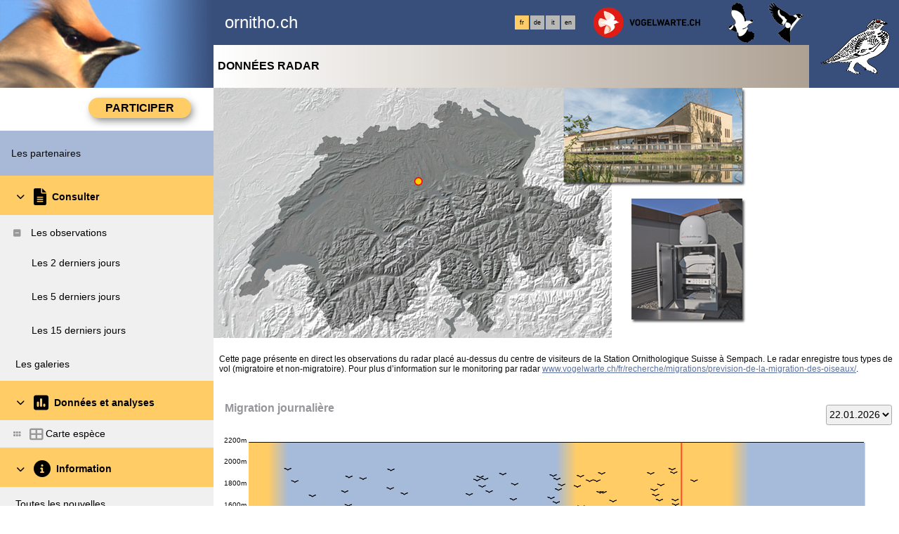

--- FILE ---
content_type: text/html; charset=UTF-8
request_url: https://www.ornitho.ch/index.php?m_id=1626&amp;langu=it
body_size: 10460
content:
    <!DOCTYPE html>
    <html lang="fr">
    <!-- responsive header start here -->
    <head>
                    <link rel="shortcut icon" href="./favicon.ico" type="image/x-icon">
            <link rel="apple-touch-icon" sizes="180x180" href="./apple-touch-icon.png">
            <link rel="icon" type="image/png" sizes="32x32" href="./favicon-32x32.png">
            <link rel="icon" type="image/png" sizes="16x16" href="./favicon-16x16.png">
            <link rel="manifest" href="./site.webmanifest" crossorigin="use-credentials">
            <link rel="mask-icon" href="./safari-pinned-tab.svg" color="#e01c15">
                    <style>
            :root {--title-menu-color:#000;--alink:#5a70a0;--menu_head:#a8b8d7;--menu_head_off:#fff;--title_gradien_start:#a19383;--title_gradien_stop:#fff;--title_box:#999999;--title_box_text:#fff;--toplevel-color:#394f7b;--toplevel-menu-color:#fc6;--highlevel-menu-color:#f0f0f0;--midlevel-menu-color:#f0f0f0;--lowlevel-menu-color:#fc6;--backpanel-color:#e0e0e0;--frontpanel-color:#eaeaea;--shadowpanel-color:#999999;--lightshadowpanel-color:#b7b7b7;--button-color:#fc6;--profile-card-color:#fff}        </style>
        <link href="https://cdnfiles1.biolovision.net/common/css/responsive_styles_08d5002c.css" rel="stylesheet" type="text/css">
        <link href="https://cdnfiles1.biolovision.net/common/css/btn-sprite_1cb730d5.css" rel="stylesheet" type="text/css">

                    <style>
            @media (min-width: 1800px) {
                .tab-group {
                    margin-top: 0;
                }
                .tab-title,
                .tab-active-hidden {
                    display: block;
                }
            }
            </style>
            
        <meta name="google-site-verification" content="oAOsanARwhlL9a0I3SbIddW5H-4jZB77quG-G95wyq0">
        <meta http-equiv="Content-Type" content="text/html; charset=UTF-8">
                <title>Données radar - www.ornitho.ch</title>
            <meta property="og:title" content="Données radar - www.ornitho.ch">
            <meta property="og:image" content="https://www.biolovision.net/logo_2021_small.png">
            <meta property="twitter:card" content="summary">
            <meta property="twitter:title" content="Données radar - www.ornitho.ch">
            <meta property="twitter:image" content="https://www.biolovision.net/logo_2021_small.png">
                    <meta name="viewport" content="width=device-width, initial-scale=1">
            </head>

    <body id="ornithobody">

                    <!--[if LT IE 10]>
            <div class="ie6">
            Votre navigateur n'est pas à jour. Pour bénéficier d'une navigation plus rapide et plus sûre,             <a class="ie6" href="http://ie.microsoft.com/">profitez dès aujourd'hui d'une mise à jour gratuite</a>.
            </div>
            <![endif]-->
        
        <div id="responsive-sidebar-left-container">
            <em id="sidebar-open" class="fa-solid fa-bars iconhome"></em>
            <a class="a-bk" href="/"><em class="fa-solid fa-home iconhome"></em></a>
                        <a href="https://play.google.com/store/apps/details?id=ch.biolovision.naturalist" style="display: none;margin-left:-5px;margin-right:0.5rem;"><em class="btn btn-naturalist btn-naturalist-android sidebar-btn"></em></a>
            <a href="https://itunes.apple.com/us/app/naturalist/id1175280268?mt=8" style="display: none;margin-left:-5px;margin-right:0.5rem;"><em class="btn btn-naturalist btn-naturalist-ios sidebar-btn"></em></a>
        </div>

        <div id="responsive-sidebar-container">
                            <div class="topLogo">            <script>
                //<![CDATA[
                function send_das_stat(id_das) {
                    $.post("index.php?m_id=63&content=ads_stat_click&id_ads=" + id_das,{});
                }
                // ]]>
            </script>
                            <a rel='nofollow' href='/'>
                        <div>
            <img class="topleftlogo" alt="www.ornitho.ch" src="https://cdnfiles2.biolovision.net/www.ornitho.ch/images/das/jaseursmall-4559-7443.png">
        </div>
                    </a>
            </div>
                <div class="notlogged">ornitho.ch</div>
                                <div class="toprightlogo">
                            <a onclick="send_das_stat(21);" rel='nofollow' href='https://www.vogelwarte.ch/fr/'>
                    <div>
            <img class="toprightlogoimg" alt="www.ornitho.ch" src="https://cdnfiles2.biolovision.net/www.ornitho.ch/images/das/Vogelwarteornitho-3034.png">
        </div>
                    </a>
                        <a onclick="send_das_stat(17);" rel='nofollow' href='https://www.ala-schweiz.ch/'>
                    <div>
            <img class="toprightlogoimg" alt="www.ornitho.ch" src="https://cdnfiles2.biolovision.net/www.ornitho.ch/images/das/alasmall-7139.png">
        </div>
                    </a>
                        <a onclick="send_das_stat(20);" rel='nofollow' href='https://www.ficedula.ch/'>
                    <div>
            <img class="toprightlogoimg" alt="www.ornitho.ch" src="https://cdnfiles2.biolovision.net/www.ornitho.ch/images/das/ficedulasmall-5050.png">
        </div>
                    </a>
                        <a onclick="send_das_stat(15);" rel='nofollow' href='https://www.nosoiseaux.ch/'>
                    <div>
            <img class="toprightlogoimg" alt="www.ornitho.ch" src="https://cdnfiles2.biolovision.net/www.ornitho.ch/images/das/nobig-8401.png">
        </div>
                    </a>
                            </div>
                                    <div class="langubox">
                        <div class="langButtonSelected">fr</div><div class="langButton" 
											onmouseover="this.className='langButtonOver'" 
											onmouseout="this.className='langButton'" 
											onclick="location.href='https://www.ornitho.ch/index.php?m_id=1626&amp;amp;langu=it&amp;langu=de'">
											<a class="bvLangu" href="https://www.ornitho.ch/index.php?m_id=1626&amp;amp;langu=it&amp;langu=de">de</a>
											</div><div class="langButton" 
											onmouseover="this.className='langButtonOver'" 
											onmouseout="this.className='langButton'" 
											onclick="location.href='https://www.ornitho.ch/index.php?m_id=1626&amp;amp;langu=it&amp;langu=it'">
											<a class="bvLangu" href="https://www.ornitho.ch/index.php?m_id=1626&amp;amp;langu=it&amp;langu=it">it</a>
											</div><div class="langButton" 
											onmouseover="this.className='langButtonOver'" 
											onmouseout="this.className='langButton'" 
											onclick="location.href='https://www.ornitho.ch/index.php?m_id=1626&amp;amp;langu=it&amp;langu=en'">
											<a class="bvLangu" href="https://www.ornitho.ch/index.php?m_id=1626&amp;amp;langu=it&amp;langu=en">en</a>
											</div>                    </div>
                    
        </div>

        <div class="clearfix"></div>
        <script async src="https://cdnfiles1.biolovision.net/common/components/es-module-shims.min_c3e2bf34.js"></script>
        <script type="importmap">
            {
                "imports": {
                    "vendor-carbon": "https://cdnfiles1.biolovision.net/common/components/vendor-carbon_6472593f.js",
                    "vendor-chart": "https://cdnfiles1.biolovision.net/common/components/vendor-chart_ca2c6e91.js",
                    "vendor-map": "https://cdnfiles1.biolovision.net/common/components/vendor-map_fdac4e6f.js",
                    "vendor-misc": "https://cdnfiles1.biolovision.net/common/components/vendor-misc_fc999713.js",
                    "vendor-svelte": "https://cdnfiles1.biolovision.net/common/components/vendor-svelte_2a3fda97.js"
                }
            }
        </script>
        <script type="module" crossorigin src="https://cdnfiles1.biolovision.net/common/components/polyfills_d20dc019.js"></script>
        <script type="module" crossorigin src="https://cdnfiles1.biolovision.net/common/components/components_7591703e.js"></script>
        <link rel="stylesheet" crossorigin href="https://cdnfiles1.biolovision.net/common/components/v3-reset_66a2ff10.css">
        <link rel="stylesheet" crossorigin href="https://cdnfiles1.biolovision.net/common/components/carbon.all.v3.min_681e5d74.css">
        <link rel="stylesheet" crossorigin href="https://cdnfiles1.biolovision.net/common/components/components_e42333b6.css">

        <script type="module">
            import { setDataColorTheme } from 'https://cdnfiles1.biolovision.net/common/components/components_7591703e.js';

            setDataColorTheme({
                single: {
                    primary: getComputedStyle(document.documentElement).getPropertyValue('--toplevel-menu-color').trim(),
                },
                sequential: {},
                diverging: {},
                qualitative: {},
                special: {
                    rarity: {
                        verycommon: '#000000',
                        common: '#000000',
                        escaped: '#993366',
                        never: '#CC0099',
                        rare: '#CC3300',
                        veryrare: '#FF0000',
                        unusual: '#000000'
                    }
                }
            });
        </script>
        <script src="https://cdnfiles1.biolovision.net/common/js/jquery-3.6.0.min.js"></script>
        <script>
            //<![CDATA[
            $(document).ready(function(){
                $("#login").click(function(){
                    if ($("#slidingLogin").is(":hidden")) {
                        $("#slidingLogin").slideDown("slow", function() {$("#loginemail").focus()});
                    }
                    else {
                        $("#slidingLogin").hide();
                    }
                });
            });
            // ]]>
        </script>

        
            <div id="td-full-content">
                <div id="td-sidebar">
                    <!-- RESPONSIVE START LEFT -->
<script src="https://cdnfiles1.biolovision.net/common/js/menu_f0d31db0.js"></script>
 <script>
	// <![CDATA[
	var menu = menuBuilder('/');

	$(function(){

        $(".bvMenuSubTitle").click(function() {
            menu.toggleSubSub($(this).attr("id"),1);
            return false;
        });

        $(".bvMenuTitle").click(function() {
            menu.toggleSub($(this).attr("id"));
            return false;
        });
    })
	// ]]>
</script>

<div id="table-sidebar" class="bvMenuBar">
	<div class="row_1st home ">
		<div class="col-xs-12">
            				<div id="conbt" onclick="javascript:menu.toggleConnect();" class="takepart takepartmenu">
					<input name="login_button" type="submit" class="submit takepartbutton" value="Participer"/>
				</div>
			    		</div>
	</div>

	<form id="confm" name="loginform" style="background-color: white;" class="loginformform" action="https://www.ornitho.ch/index.php" method="post">
		<input type="hidden" name="login" value="1"/>
		<div class="loginform">
			<div class="logintext">
				<input class="textlogin" id="loginemail" placeholder="Mon email" type="text" autocomplete="username" name="USERNAME" size="20" value=""/>
			</div>
			<div class="logintext">
				<input class="textlogin" placeholder="Mon mot de passe" type="password" autocomplete="current-password" name="PASSWORD" size="20"/>
			</div>
			<div class="logintext">
				<input id="remember" type="checkbox" name="REMEMBER" value="ON"/><label for="remember">mémoriser le mot de passe</label>
			</div>
			<div class="logintext">
				<a class="alink" href="https://www.ornitho.ch/index.php?m_id=60">J'ai perdu mon mot de passe</a>
			</div>
		</div>

		<div class="loginform connect" style="padding:0">
			<input name="login_button" type="submit" class="submit" value="Me connecter"/>
		</div>
		<div class="logintext" style="margin-bottom:0;background-color: var(--midlevel-menu-color);">
			<a class="alink submit submit--link" href="https://www.ornitho.ch/index.php?m_id=61">J'aimerais participer</a>
		</div>
	</form>
	<div id="2"  class="bvMenuHead" onmouseover="this.className='bvMenuHeadOver'" onmouseout="this.className='bvMenuHead'" onclick="location.href='https://www.ornitho.ch/index.php?m_id=2&amp;c=PARTNER'"><div class="bvMIt">Les partenaires</div></div><div id="3"  class="bvMenuTitle" ><em id="oc-t3" class="menu_title_deco fa fa-chevron-down"></em><em  class="menu_title_deco_icon fa-solid fa-file-lines fa-2x"></em><div class="bvMT">Consulter</div></div><div  id="t3"><div id="49"  class="bvMenuSubTitle" onmouseover="this.className='bvMenuSubTitleOver'" onmouseout="this.className='bvMenuSubTitle'" ><em id="oc-t49" class="menu_deco fa-solid fa-square-minus"></em><div class="bvMI-pad-1"></div><div class="bi-l1t">Les observations</div></div><div  id="t49"><div id="4"  class="bvMenuSub" onmouseover="this.className='bvMenuSubOver'" onmouseout="this.className='bvMenuSub'" onclick="location.href='https://www.ornitho.ch/index.php?m_id=4&amp;sp_DOffset=2'"><div class="bvMI-pad-4"></div><div class="bvMIt">Les 2 derniers jours</div></div><div id="5"  class="bvMenuSub" onmouseover="this.className='bvMenuSubOver'" onmouseout="this.className='bvMenuSub'" onclick="location.href='https://www.ornitho.ch/index.php?m_id=5&amp;sp_DOffset=5'"><div class="bvMI-pad-4"></div><div class="bvMIt">Les 5 derniers jours</div></div><div id="6"  class="bvMenuSub" onmouseover="this.className='bvMenuSubOver'" onmouseout="this.className='bvMenuSub'" onclick="location.href='https://www.ornitho.ch/index.php?m_id=6&amp;sp_DOffset=15'"><div class="bvMI-pad-4"></div><div class="bvMIt">Les 15 derniers jours</div></div></div><div id="7"  class="bvMenuSub" onmouseover="this.className='bvMenuSubOver'" onmouseout="this.className='bvMenuSub'" onclick="location.href='https://www.ornitho.ch/index.php?m_id=7'"><div class="bvMI-pad-1"></div><div class="bvMIt">Les galeries</div></div></div><div id="12"  class="bvMenuTitle" ><em id="oc-t12" class="menu_title_deco fa fa-chevron-down"></em><em  class="menu_title_deco_icon fa-solid fa-square-poll-vertical fa-2x"></em><div class="bvMT">Données et analyses</div></div><div  id="t12"><div id="18"  class="bvMenuSubTitleUsePageBoxes" onmouseover="this.className='bvMenuSubTitleUsePageBoxesOver'" onmouseout="this.className='bvMenuSubTitleUsePageBoxes'" onclick="location.href='https://www.ornitho.ch/index.php?m_id=1501&parent=18'"><div class="bvMI-pad-1"></div><em style="color:var(--title_box);margin-right: 0.25rem;" class="menu_title_deco fa-solid fa-grip"></em><em style="color:var(--title_box);margin-right: 0.25rem;" class="menu_title_deco_icon fa-solid fa-table-cells-large fa-12x"></em><div class="bi-l1t">Carte espèce</div></div><div style="display:none" id="t18"></div></div><div id="20"  class="bvMenuTitle" ><em id="oc-t20" class="menu_title_deco fa fa-chevron-down"></em><em  class="menu_title_deco_icon fa-solid fa-circle-info fa-2x"></em><div class="bvMT">Information</div></div><div  id="t20"><div id="1164"  class="bvMenuSub" onmouseover="this.className='bvMenuSubOver'" onmouseout="this.className='bvMenuSub'" onclick="location.href='https://www.ornitho.ch/index.php?m_id=1164'"><div class="bvMI-pad-1"></div><div class="bvMIt">Toutes les nouvelles</div></div><div id="1340"  class="bvMenuSub" onmouseover="this.className='bvMenuSubOver'" onmouseout="this.className='bvMenuSub'" onclick="location.href='https://www.ornitho.ch/index.php?m_id=1340'"><div class="bvMI-pad-1"></div><div class="bvMIt">Vos Oiseaux</div></div><div id="156"  class="bvMenuSub" onmouseover="this.className='bvMenuSubOver'" onmouseout="this.className='bvMenuSub'" onclick="location.href='https://www.ornitho.ch/index.php?m_id=156'"><div class="bvMI-pad-1"></div><div class="bvMIt">Espèces à publication limitée</div></div><div id="22"  class="bvMenuSub" onmouseover="this.className='bvMenuSubOver'" onmouseout="this.className='bvMenuSub'" onclick="location.href='https://www.ornitho.ch/index.php?m_id=22&amp;item=5'"><div class="bvMI-pad-1"></div><div class="bvMIt">Code de conduite</div></div><div id="67"  class="bvMenuSubTitle" onmouseover="this.className='bvMenuSubTitleOver'" onmouseout="this.className='bvMenuSubTitle'" ><em id="oc-t67" class="menu_deco fa-solid fa-square-minus"></em><div class="bvMI-pad-1"></div><em style="color:var(--title_box);margin-right: 0.25rem;" class="menu_title_deco fa-solid fa-grip"></em><em style="color:var(--title_box);margin-right: 0.25rem;" class="menu_title_deco_icon fa-solid fa-circle-question fa-12x"></em><div class="bi-l1t">Aide</div></div><div  id="t67"><div id="41"  class="bvMenuSub" onmouseover="this.className='bvMenuSubOver'" onmouseout="this.className='bvMenuSub'" onclick="location.href='https://www.ornitho.ch/index.php?m_id=41'"><div class="bvMI-pad-4"></div><div class="bvMIt">Explication des symboles</div></div><div id="36"  class="bvMenuSub" onmouseover="this.className='bvMenuSubOver'" onmouseout="this.className='bvMenuSub'" onclick="location.href='https://www.ornitho.ch/index.php?m_id=36&amp;item=3'"><div class="bvMI-pad-4"></div><div class="bvMIt">les FAQs</div></div><div id="1020"  class="bvMenuSub" onmouseover="this.className='bvMenuSubOver'" onmouseout="this.className='bvMenuSub'" onclick="location.href='https://www.ornitho.ch/index.php?m_id=1020&amp;item=6'"><div class="bvMI-pad-4"></div><div class="bvMIt">Aide vidéo & instructions</div></div></div><div id="68"  class="bvMenuSubTitleUsePageBoxes" onmouseover="this.className='bvMenuSubTitleUsePageBoxesOver'" onmouseout="this.className='bvMenuSubTitleUsePageBoxes'" onclick="location.href='https://www.ornitho.ch/index.php?m_id=1501&parent=68'"><div class="bvMI-pad-1"></div><em style="color:var(--title_box);margin-right: 0.25rem;" class="menu_title_deco fa-solid fa-grip"></em><em style="color:var(--title_box);margin-right: 0.25rem;" class="menu_title_deco_icon fa-solid fa-chart-line fa-12x"></em><div class="bi-l1t">Statistiques</div></div><div style="display:none" id="t68"></div></div><div id="20028"  class="bvMenuTitle" ><em id="oc-t20028" class="menu_title_deco fa fa-chevron-right"></em><div class="bvMT">Guides & conseils</div></div><div style="display:none" id="t20028"><div id="20033"  class="bvMenuSubTitle" onmouseover="this.className='bvMenuSubTitleOver'" onmouseout="this.className='bvMenuSubTitle'" ><em id="oc-t20033" class="menu_deco fa-solid fa-square-plus"></em><div class="bvMI-pad-1"></div><div class="bi-l1t">Aides à la détermination</div></div><div style="display:none" id="t20033"><div id="20087"  class="bvMenuSub" onmouseover="this.className='bvMenuSubOver'" onmouseout="this.className='bvMenuSub'" onclick="location.href='https://www.ornitho.ch/index.php?m_id=20087'"><div class="bvMI-pad-4"></div><div class="bvMIt">La Mésange boréale et ses types de chant</div></div><div id="20035"  class="bvMenuSub" onmouseover="this.className='bvMenuSubOver'" onmouseout="this.className='bvMenuSub'" onclick="location.href='https://www.ornitho.ch/index.php?m_id=20035'"><div class="bvMI-pad-4"></div><div class="bvMIt">Mésange à longue queue</div></div></div><div id="20041"  class="bvMenuSub" onmouseover="this.className='bvMenuSubOver'" onmouseout="this.className='bvMenuSub'" onclick="location.href='https://www.ornitho.ch/index.php?m_id=20041'"><div class="bvMI-pad-1"></div><div class="bvMIt">Terra incognita</div></div></div></div>
<!-- RESPONSIVE END LEFT -->
                </div>
                <div id="td-backdrop"></div>
                    <div id="td-page-content">
                            <div id="ajaxErrorMessageDisplay"></div>
         <script>
            //<![CDATA[
            //Global function that can be called by ajax functions to display error/result box
            function errorMessageDisplay(json_result)
            {
                $('#ajaxErrorMessageDisplay').empty();
                var nbre_message_success = 0;

                let fixed = 0;

                if(Array.isArray(json_result)){
                    json_result.forEach(function(entry) {
                        var style = entry.style;
                        var message = entry.text;
                        var status = entry.status;

                        if(typeof(style) !== "undefined" && typeof(message) !== "undefined" && typeof(status) !== "undefined")
                        {

                            if(status != "error" && status != "info" && status != "warning")
                                nbre_message_success++;

                            if(style == 'fixed')
                                fixed = 1;

                            var class_name = 'errorMessage';

                            switch(status)
                            {
                                case 'error':
                                    class_name = 'errorError';
                                    break;
                                case 'info':
                                    class_name = 'errorInfo';
                                    break;
                                case 'warning':
                                    class_name = 'errorWarning';
                                    break;
                            }

                            var display_style = ((class_name == 'errorMessage' && style == 'fade') || style == 'overlay') ? "style=\"position:absolute; z-index:100; width:100%\"" : '';
                            if(style == 'fixed') {
                                display_style = "style=\"position:fixed;\"";
                                $("#ajaxErrorMessageDisplay").css("position", "fixed");
                            }
                            else {
                                $("#ajaxErrorMessageDisplay").css("position", "absolute");
                            }

                            var div_error_box = $('<div>',{'class' : class_name,'style':display_style});
                            div_error_box.html(message);

                            $('#ajaxErrorMessageDisplay').append(div_error_box);
                        }
                    });
                }

                if(nbre_message_success>0){
                                            $(".errorMessage").delay(6000).slideToggle(1000);
                                        }

                if(fixed) {
                    $(".errorMessage").delay(6000).fadeOut(1000);
                    $(".errorError").delay(6000).fadeOut(1000);
                    $(".errorInfo").delay(6000).fadeOut(1000);
                    $(".errorWarning").delay(6000).fadeOut(1000);
                }

                return nbre_message_success;
            }

            //Global function that will do some ajax on the link (we expect the link to provide utf8 json result) and it will send json to errorMessageDisplay so we can have a display of error message
            //beforeFct: function that will be called before doing any ajax call (to activate wait icon for example ...)
            //link: the url used for ajax call
            //callbackFct: function used after ajax call and after displaying ErrorMessages
            function ajaxToLink(beforeFct,used_method,link,send_data,callbackFct,sentData_contentType,sentData_processData)
            {
                beforeFct();
                $.ajax({
                    url: link,
                    method: used_method,
                    type: used_method,
                    data: send_data,
                    success: function(json_result) {
                        if(json_result===null)
                        {
                            callbackFct(0);
                        }
                        else{
                            if(typeof(json_result['data'])!='undefined')
                            {
                                var nbre_message_success = errorMessageDisplay(json_result['data']['error_messages']);
                                callbackFct(nbre_message_success,json_result['data']['result']);
                            }
                            else{
                                callbackFct(0);
                            }
                        }
                    },
                    error: function(jqXHR, textStatus, errorThrown){
                        callbackFct(0);
                    },
                    contentType: (typeof(sentData_contentType)=='undefined')?'application/x-www-form-urlencoded; charset=UTF-8':sentData_contentType,
                    processData: (typeof(sentData_processData)=='undefined')?true:sentData_processData
                });
            }

            function sendErrorToService(error) {
                var errorMessage = error.message;
                var errorLine = error.lineNumber || error.line || 'N/A';
                var errorStack = error.stack || 'N/A';

                var errorData = {
                    message: errorMessage,
                    line: errorLine,
                    stack: errorStack,
                    url: 'content/radar/radar',
                    obid: '30'
                };

                console.log(errorData);

                $.ajax({
                    type: 'POST',
                    url: 'index.php?m_id=1351&backlink=skip&content=debug',
                    data: {data: JSON.stringify(errorData)},
                    success: function(response) {
                        console.log('error message sucessfully sent');
                    },
                    error: function(xhr, status, error) {
                        console.log('error sending error message: ' + error);
                    }
                });
            }

            // ]]>
        </script>
                            <!-- header stop here -->
<div id="td-main-table"><div style="margin-bottom:0" class="pageTitle">Données radar</div>
<img src="https://cdnfiles2.biolovision.net/www.ornitho.ch/images/radar.png"></img>
<p style="margin: 20px 8px 40px 8px;">Cette page présente en direct les observations du radar placé au-dessus du centre de visiteurs de la Station Ornithologique Suisse à Sempach. Le radar enregistre tous types de vol (migratoire et non-migratoire). Pour plus d’information sur le monitoring par radar <a href="https://www.vogelwarte.ch/fr/recherche/migrations/prevision-de-la-migration-des-oiseaux/">www.vogelwarte.ch/fr/recherche/migrations/prevision-de-la-migration-des-oiseaux/</a>. </p>
<div id="main-content-124">

    <div class="bodyhead" style="float:left;margin:1rem;margin-top:0">Migration journalière <span id="last-24-hours-current-day"></span></div>
    <div class="row text-right" style="padding-right: 10px;">
        <select id="last-24-hours-day" name="last-24-hours-day" onchange="get_last_24_hours()">
            <option value="2026-01-22">22.01.2026</option><option value="2026-01-21">21.01.2026</option><option value="2026-01-20">20.01.2026</option><option value="2026-01-19">19.01.2026</option><option value="2026-01-18">18.01.2026</option><option value="2026-01-17">17.01.2026</option><option value="2026-01-16">16.01.2026</option><option value="2026-01-15">15.01.2026</option><option value="2026-01-14">14.01.2026</option><option value="2026-01-13">13.01.2026</option><option value="2026-01-12">12.01.2026</option><option value="2026-01-11">11.01.2026</option><option value="2026-01-10">10.01.2026</option><option value="2026-01-09">09.01.2026</option><option value="2026-01-08">08.01.2026</option><option value="2026-01-07">07.01.2026</option><option value="2026-01-06">06.01.2026</option><option value="2026-01-05">05.01.2026</option><option value="2026-01-04">04.01.2026</option><option value="2026-01-03">03.01.2026</option><option value="2026-01-02">02.01.2026</option><option value="2026-01-01">01.01.2026</option><option value="2025-12-31">31.12.2025</option><option value="2025-12-30">30.12.2025</option><option value="2025-12-29">29.12.2025</option><option value="2025-12-28">28.12.2025</option><option value="2025-12-27">27.12.2025</option><option value="2025-12-26">26.12.2025</option><option value="2025-12-25">25.12.2025</option><option value="2025-12-24">24.12.2025</option><option value="2025-12-23">23.12.2025</option>        </select>
    </div>
    <div class="text-center"><em id="last-24-hours-wait" class="fa-solid fa-spinner fa-spin fa-1x-spin"></em></div>
    <div id="last-24-hours">
    </div>

    <p style="margin: 20px 8px 40px 8px;">Vols au-dessus de la Station Ornithologique Suisse à Sempach pendant les dernières heures, mesurés par le radar à partir de 50 m au-dessus du sol. Quand il pleut, le radar ne peut pas enregister d'échos. Néanmoins, sous de telles conditions, il n'y a que peu d'oiseaux qui migrent.</p>

    <div class="bodyhead" style="margin:1rem">Flux migratoires par jour et par nuit</div>
    <div style="clear:both;"></div>
    <div class="text-center"><em id="mean-mtr-wait" class="fa-solid fa-spinner fa-spin fa-1x-spin"></em></div>
    <div id="mean-mtr" >
        <svg style="overflow: visible;"></svg>
        <div style="clear:both;"></div>
    </div>

    <p style="margin: 20px 8px 40px 8px;">Intensités de vol par jour (jaune) et par nuit (bleu) mesurés au-dessus de Sempach.</p>

    <div class="bodyhead" style="float:left;margin:1rem;margin-top:0">Direction des vols par mois </div>
    <div class="row text-right" style="padding-right: 10px;">

        <select id="wind-rose-month" name="wind-rose-month" onchange="get_wind_rose();get_wind_rose(1);">
            <option selected="selected" value = "2026-01">01.2026</option><option  value = "2025-12">12.2025</option><option  value = "2025-11">11.2025</option><option  value = "2025-10">10.2025</option><option  value = "2025-09">09.2025</option><option  value = "2025-08">08.2025</option><option  value = "2025-07">07.2025</option><option  value = "2025-06">06.2025</option><option  value = "2025-05">05.2025</option><option  value = "2025-04">04.2025</option><option  value = "2025-03">03.2025</option><option  value = "2025-02">02.2025</option><option  value = "2025-01">01.2025</option><option  value = "2024-12">12.2024</option><option  value = "2024-11">11.2024</option><option  value = "2024-10">10.2024</option><option  value = "2024-09">09.2024</option><option  value = "2024-08">08.2024</option><option  value = "2024-07">07.2024</option><option  value = "2024-06">06.2024</option><option  value = "2024-05">05.2024</option><option  value = "2024-04">04.2024</option><option  value = "2024-03">03.2024</option><option  value = "2024-02">02.2024</option><option  value = "2024-01">01.2024</option><option  value = "2023-12">12.2023</option><option  value = "2023-11">11.2023</option><option  value = "2023-10">10.2023</option><option  value = "2023-09">09.2023</option><option  value = "2023-08">08.2023</option><option  value = "2023-07">07.2023</option><option  value = "2023-06">06.2023</option><option  value = "2023-05">05.2023</option><option  value = "2023-04">04.2023</option><option  value = "2023-03">03.2023</option><option  value = "2023-02">02.2023</option><option  value = "2023-01">01.2023</option><option  value = "2022-12">12.2022</option><option  value = "2022-11">11.2022</option><option  value = "2022-10">10.2022</option><option  value = "2022-09">09.2022</option><option  value = "2022-08">08.2022</option><option  value = "2022-07">07.2022</option><option  value = "2022-06">06.2022</option><option  value = "2022-05">05.2022</option><option  value = "2022-04">04.2022</option><option  value = "2022-03">03.2022</option><option  value = "2022-02">02.2022</option><option  value = "2022-01">01.2022</option><option  value = "2021-12">12.2021</option><option  value = "2021-11">11.2021</option><option  value = "2021-10">10.2021</option><option  value = "2021-09">09.2021</option><option  value = "2021-08">08.2021</option><option  value = "2021-07">07.2021</option><option  value = "2021-06">06.2021</option><option  value = "2021-05">05.2021</option><option  value = "2021-04">04.2021</option><option  value = "2021-03">03.2021</option><option  value = "2021-02">02.2021</option><option  value = "2021-01">01.2021</option><option  value = "2020-12">12.2020</option><option  value = "2020-11">11.2020</option><option  value = "2020-10">10.2020</option><option  value = "2020-09">09.2020</option><option  value = "2020-08">08.2020</option><option  value = "2020-07">07.2020</option><option  value = "2020-06">06.2020</option><option  value = "2020-05">05.2020</option><option  value = "2020-04">04.2020</option><option  value = "2020-03">03.2020</option><option  value = "2020-02">02.2020</option><option  value = "2020-01">01.2020</option><option  value = "2019-12">12.2019</option><option  value = "2019-11">11.2019</option><option  value = "2019-10">10.2019</option><option  value = "2019-09">09.2019</option><option  value = "2019-08">08.2019</option><option  value = "2019-07">07.2019</option><option  value = "2019-06">06.2019</option><option  value = "2019-05">05.2019</option><option  value = "2019-04">04.2019</option><option  value = "2019-03">03.2019</option><option  value = "2019-02">02.2019</option><option  value = "2019-01">01.2019</option><option  value = "2018-12">12.2018</option><option  value = "2018-11">11.2018</option><option  value = "2018-10">10.2018</option><option  value = "2018-09">09.2018</option><option  value = "2018-08">08.2018</option><option  value = "2018-07">07.2018</option><option  value = "2018-06">06.2018</option><option  value = "2018-05">05.2018</option><option  value = "2018-04">04.2018</option><option  value = "2018-03">03.2018</option><option  value = "2018-02">02.2018</option><option  value = "2018-01">01.2018</option>        </select>
    </div>
    <div style="clear:both;"></div>
    <div class="text-center"><em id="wind-rose-wait" class="fa-solid fa-spinner fa-spin fa-1x-spin"></em></div>
    <div class="row">
        <div class="col-sm-6">
            <div class="text-center">Nombre d’oiseaux par secteur de jour </div>
            <svg id="wind-rose-day" width="100%" font-family="sans-serif" font-size="10"></svg>
        </div>
        <div class="col-sm-6">
            <div class="text-center"> Nombre d’oiseaux par secteur de nuit</div>
            <svg id="wind-rose-night" width="100%" font-family="sans-serif" font-size="10"></svg>
        </div>
    </div>
    <p style="margin: 20px 8px 40px 8px;">Distribution par mois des directions de vol, jour (jaune) et nuit (bleu), mesuré au-dessus de Sempach.</p>
</div>

<script src="https://cdnfiles1.biolovision.net/common/js/d3_6_7_0.min.js" charset="utf-8"></script>
<script src="https://cdnfiles1.biolovision.net/common/js/d3-charts_a55da2f7.js"></script>
 <script>
    //<![CDATA[
            d3.timeFormatDefaultLocale({
              "decimal": ".",
              "thousands": " ",
              "grouping": [3],
              "currency": ["$", ""],
              "dateTime": "%a %b %e %X %Y",
              "date": "%m/%d/%Y",
              "time": "%H:%M:%S",
              "periods": ["AM", "PM"],
              "days": ["Dimanche", "Lundi", "Mardi", "Mercredi", "Jeudi", "Vendredi", "Samedi"],
              "shortDays": ["Dim", "Lun", "Mar", "Mer", "Jeu", "Ven", "Sam"],
              "months": ["janvier", "février", "mars", "avril", "mai", "juin", "juillet", "août", "septembre", "octobre", "novembre", "décembre"],
              "shortMonths": ["Jan", "Fév", "Mar", "Avr", "Mai", "Jui", "Juil", "Aoû", "Sep", "Oct", "Nov", "Déc"]
            });
         
    var graphHelper = graphHelper();
    var radar_last_24;

    var translations = {
        'bird' : 'Oiseau',
        'passerine_type' : 'Passereau',
        'wader_type' : 'Limicole',
        'unidentified-bird-type' : 'Oiseau non identifié',
        'large-single-bird' : 'Oiseau de grande taille'
    };

    $(function() {
        radar_last_24 = radarLast24Hours()
            .margin({top: 20, right: 50, bottom: 20, left: 50})
            .width(800)
            .height(400);

        get_mean_mtr();
        get_last_24_hours();
        get_wind_rose();
        get_wind_rose(1);

    });

    function get_last_24_hours()
    {
        $("#last-24-hours-wait").css("display", "block");
        $("#last-24-hours .svg-container").parent().html('');

        day = $("#last-24-hours-day").val();

        d3.csv("index.php?m_id=1627&content=radar_24_hours&day=" + day).then(function(data) {
                d3.select("#last-24-hours")
                    .datum(data)
                    .call(radar_last_24);
                $("#last-24-hours-wait").css("display", "none");
        });
    }

    function pretty_date(d)
    {
        var s = "";
        if(d.getDate() < 10)
            s += "0";
        s += d.getDate() + ".";

        if(d.getMonth() < 9)
            s += "0";
        return s + (d.getMonth() + 1);
    }

    function get_mean_mtr()
    {
        $("#mean-mtr-wait").css("display", "block");
        var proportions = 1200/400;
        var width = $("#mean-mtr").width();
        var height = parseInt(width/proportions);
        var svg = d3.select("#mean-mtr svg"), margin = {top: 40, right: 0, bottom: 30, left: 60};
        $("#mean-mtr svg").height(height + margin.top + margin.bottom).width(width - margin.right - margin.left);
            var g = svg.append("g").attr("transform", "translate(" + margin.left + "," + margin.top + ")");

        var x0 = d3.scaleBand()
            .rangeRound([0, width - margin.left])
            .padding(0);

        var x1 = d3.scaleBand()
            .padding(0);

        var y = d3.scaleLinear()
            .rangeRound([height, 0]);

        var z = d3.scaleOrdinal()
            .range(["#ffcc66", "#a6bad9"]);

        d3.csv("index.php?m_id=1627&content=radar_nb_species", function(d, j, columns) {
                    for (var i = 1, n = columns.length; i < n; ++i) d[columns[i]] = +d[columns[i]];
                    return d;
                }).then(function(data) {
            /*for (var i = 1, n = columns.length; i < n; ++i) d[columns[i]] = +d[columns[i]];
            return d;
        }, function(error, data) {*/

            //var columns = data.columns.length;

            //if (error) throw error;

            var keys = data.columns.slice(1);

            x0.domain(data.map(function(d) {
                return pretty_date(d3.timeParse("%Y-%m-%d")(d.DATE));
            }));
            x1.domain(keys).rangeRound([0, x0.bandwidth()]);
            y.domain([0, d3.max(data, function(d) { return d3.max(keys, function(key) { return d[key]; }); })]).nice();

            g.append("g")
                .selectAll("g")
                .data(data)
                .enter().append("g")
                .attr("transform", function(d) {
                    return "translate(" + x0(pretty_date(d3.timeParse("%Y-%m-%d")(d.DATE))) + ",0)"; })
                .selectAll("rect")
                .data(function(d) { return keys.map(function(key) { return {key: key, value: d[key]}; }); })
                .enter().append("rect")
                .attr("transform", "translate(-6,0)")
                .attr("x", function(d) { return x1(d.key); })
                .attr("y", function(d) { return y(d.value); })
                .attr("width", x1.bandwidth() + 1)
                .attr("height", function(d) { return height - y(d.value); })
                .attr("fill", function(d) { return z(d.key); });

            g.append("g")
                .attr("class", "axis")
                .attr("transform", "translate(0," + height + ")")
                .call(d3.axisBottom(x0).tickValues(x0.domain().filter(function(d,i){ return !(i%1)})))
                .selectAll("text").attr("transform", function(d) {
                    return "translate(-22, 20)rotate(-90)"
                 });

            g.append("g")
                .attr("class", "axis")
                .call(d3.axisLeft(y).ticks(null, "s"));

            var legend = g.append("g")
                .attr("font-family", "sans-serif")
                .attr("font-size", 10)
                .attr("text-anchor", "end")
                .selectAll("g")
                .data(["Jour", "Nuit"])
                .enter().append("g")
                .attr("transform", function(d, i) { return "translate(0," + i * 20 + ")"; });

            legend.append("rect")
                .attr("x", width - margin.left - 19)
                .attr("y", -30)
                .attr("width", 19)
                .attr("height", 19)
                .attr("fill", z);

            legend.append("text")
                .attr("x", width - margin.left - 24)
                .attr("y", -20)
                .attr("dy", "0.32em")
                .text(function(d) { return d; });
        });

        $("#mean-mtr-wait").css("display", "none");
    }

    function get_wind_rose(is_night)
    {
        $("#wind-rose-wait").css("display", "block");
        var id = "wind-rose" + (is_night ? '-night' : '-day');
        $("#" + id).html('');
        var proportions = 1;
        var width = $("#" + id).width();
        var height = parseInt(width/proportions);

        $("#" + id).height(height + "px");
        var svg = d3.select("#"+ id),
            margin = {top: 40, right: 80, bottom: 40, left: 40},
            innerRadius = 20,
            chartWidth = width - margin.left - margin.right,
            chartHeight = height - margin.top - margin.bottom,
            outerRadius = (Math.min(chartWidth, chartHeight) / 2),
            g = svg.append("g").attr("transform", "translate(" + width / 2 + "," + height / 2 + ")");

        var angle = d3.scaleLinear()
            .range([0, 2 * Math.PI]);

        var radius = d3.scaleLinear()
            .range([innerRadius, outerRadius]);

        var x = d3.scaleBand()
            .range([0, 2 * Math.PI])
            .align(0);

        var y = d3.scaleLinear() //you can try scaleRadial but it scales differently
            .range([innerRadius, outerRadius]);

        if(is_night) {
            var z = d3.scaleOrdinal()
                .range(["#a6bad9", "#42c5f4", "#42f4ce", "#42f456", "#adf442", "#f4e242", "#f4a142", "#f44242"]);
        }
        else {
            var z = d3.scaleOrdinal()
                .range(["#ffcc66", "#42c5f4", "#42f4ce", "#42f456", "#adf442", "#f4e242", "#f4a142", "#f44242"]);
        }

        var url_ext = "&month=" + $("#wind-rose-month").val();
        if(is_night)
            url_ext += "&is_night=1";
        d3.csv("index.php?m_id=1627&content=radar_wind_rose" + url_ext, function (data) {
            data.total = parseFloat(data.bird);
            return data;
        }).then(function (data) {
            x.domain(data.map(function (d) {
                return d.angle;
            }));
            y.domain([0, d3.max(data, function (d) {
                return d.total;
            })]);
            z.domain(data.columns.slice(1));
            // Extend the domain slightly to match the range of [0, 2π].
            angle.domain([0, d3.max(data, function (d, i) {
                return i + 1;
            })]);
            radius.domain([0, d3.max(data, function (d) {
                return d.y0 + d.y;
            })]);
            angleOffset = -360.0 / data.length / 2.0;
            g.append("g")
                .selectAll("g")
                .data(d3.stack().keys(data.columns.slice(1))(data))
                .enter().append("g")
                .attr("fill", function (d) {
                    return z(d.key);
                })
                .selectAll("path")
                .data(function (d) {
                    return d;
                })
                .enter().append("path")
                .attr("d", d3.arc()
                    .innerRadius(function (d) {
                        return y(d[0]);
                    })
                    .outerRadius(function (d) {
                        return y(d[1]);
                    })
                    .startAngle(function (d) {
                        return x(d.data.angle);
                    })
                    .endAngle(function (d) {
                        return x(d.data.angle) + x.bandwidth();
                    })
                    .padAngle(0.01)
                    .padRadius(innerRadius))
            ;

            var label = g.append("g")
                .selectAll("g")
                .data(data)
                .enter().append("g")
                .attr("text-anchor", "middle")
                .attr("transform", function (d) {
                    return "rotate(" + ((x(d.angle) + x.bandwidth() / 2) * 180 / Math.PI - (90 - angleOffset)) + ")translate(" + (outerRadius + 30) + ",0)";
                });

            label.append("text")
                .attr("transform", function (d) {
                    return (x(d.angle) + x.bandwidth() / 2 + Math.PI / 2) % (2 * Math.PI) < Math.PI ? "rotate(90)translate(0,16)" : "rotate(-90)translate(0,-9)";
                })
                .text(function (d) {
                    return d.angle;
                })
                .style("font-size", 14);

            g.selectAll(".axis")
                .data(d3.range(angle.domain()[1]))
                .enter().append("g")
                .attr("class", "axis")
                .attr("transform", function (d) {
                    return "rotate(" + angle(d) * 180 / Math.PI + ")";
                })
                .call(d3.axisLeft()
                    .scale(radius.copy().range([-innerRadius, -(outerRadius + 10)])));

            var yAxis = g.append("g")
                .attr("text-anchor", "middle");

            var yTick = yAxis
                .selectAll("g")
                .data(y.ticks(5).slice(1))
                .enter().append("g");

            yTick.append("circle")
                .attr("fill", "none")
                .attr("stroke", "gray")
                .attr("stroke-dasharray", "4,4")
                .attr("r", y);

            yTick.append("text")
                .attr("y", function (d) {
                    return -y(d);
                })
                .attr("dy", "-0.35em")
                .attr("x", function () {
                    return -10;
                })
                .text(y.tickFormat(5, "s"))
                .style("font-size", 14);

            $("#wind-rose-wait").css("display", "none");
        });
    }
    // ]]>
</script></div>    <!-- responsive footer start here -->
            </div> <!-- td-page-content -->
        </div> <!-- td-full-content -->
    <div class="footer logo-footer">
    </div>

    <div class="footer copyrightline">
                <a class="alink" style="margin-left:0.25rem;margin-right:0.25rem" href="https://www.ornitho.ch/index.php?m_id=22&item=7">Mentions légales</a>
                <a class="alink" style="margin-left:0.25rem;margin-right:0.25rem" href="https://www.ornitho.ch/index.php?m_id=22&item=9">Contacts</a>
            </div>

    
    <div class="footer bvnline">Biolovision Sàrl (Switzerland), 2003-2024</div>

<script src="https://cdnfiles1.biolovision.net/common/js/responsive_f07f475f.js"></script>
<script>
	// <![CDATA[
	var responsive;
	$(function() {
		responsive = responsiveBuilder();
		responsive.init();

        if (window.OLinit){
            OLinit();
        }

        if (window.AEinit){
            AEinit();
        }

        //Page content - problems with details edition on the phone.
		var page = $("#td-page-content"), detail_container = $("#detail-container");
		if(page.length && detail_container.length) {
			if(page.width() < detail_container.width())
//				detail_container.width(page.width());
				page.css("overflow", "auto");
		}
	});
	// ]]>
</script>
</body> <!-- ornithobody -->
<!-- responsive footer end here -->
</html>



--- FILE ---
content_type: text/html; charset=UTF-8
request_url: https://www.ornitho.ch/index.php?m_id=1627&content=radar_nb_species
body_size: 491
content:
DATE,DAY,NIGHT
2025-12-22,00,00
2025-12-23,00,00
2025-12-24,00,00
2025-12-25,00,00
2025-12-26,00,00
2025-12-27,00,00
2025-12-28,00,00
2025-12-29,00,00
2025-12-30,00,00
2025-12-31,00,00
2026-01-01,00,00
2026-01-02,00,00
2026-01-03,00,00
2026-01-04,00,00
2026-01-05,00,00
2026-01-06,00,00
2026-01-07,048.75170135498047,00
2026-01-08,0161.44505310058594,00
2026-01-09,021.26751708984375,028.98360824584961
2026-01-10,058.227256774902344,00
2026-01-11,00,00
2026-01-12,042.908935546875,08.424726486206055
2026-01-13,05.550822734832764,034.747623443603516
2026-01-14,033.299461364746094,029.99772071838379
2026-01-15,00,012.167336463928223
2026-01-16,00,010.71013069152832
2026-01-17,042.16184616088867,021.88160514831543
2026-01-18,00,00
2026-01-19,00,012.633355140686035
2026-01-20,00,08.224632263183594
2026-01-21,00,047.44901657104492
2026-01-22,011.00627326965332,017.591716766357422


--- FILE ---
content_type: text/html; charset=UTF-8
request_url: https://www.ornitho.ch/index.php?m_id=1627&content=radar_24_hours&day=2026-01-22
body_size: 1537
content:
DATE,ALTITUDE,MIGRATORY_TRAFFIC_RATES,GRADIENT,NODATA,MIN_DATE,MAX_DATE
2026-01-21 16:00:00,100,0,day,0,2026-01-21 16:00:00,2026-01-23 00:00:00
2026-01-21 17:00:00,100,0,sunset,0,,
2026-01-21 18:00:00,100,0,night,0,,
2026-01-21 19:00:00,100,0,night,0,,
2026-01-21 20:00:00,100,0,night,0,,
2026-01-21 21:00:00,100,0,night,0,,
2026-01-21 22:00:00,100,0,night,0,,
2026-01-21 23:00:00,100,0,night,0,,
2026-01-22 00:00:00,100,0,night,0,,
2026-01-22 01:00:00,100,0,night,0,,
2026-01-22 02:00:00,100,0,night,0,,
2026-01-22 03:00:00,100,0,night,0,,
2026-01-22 04:00:00,100,0,night,0,,
2026-01-22 05:00:00,100,0,night,0,,
2026-01-22 06:00:00,100,0,night,0,,
2026-01-22 07:00:00,100,0,night,0,,
2026-01-22 08:00:00,100,0,sunrise,0,,
2026-01-22 09:00:00,100,0,day,0,,
2026-01-22 10:00:00,100,0,day,0,,
2026-01-22 11:00:00,100,0,day,0,,
2026-01-22 12:00:00,100,0,day,0,,
2026-01-22 13:00:00,100,0,day,0,,
2026-01-22 14:00:00,100,0,day,0,,
2026-01-22 15:00:00,100,0,day,1,,
2026-01-22 16:00:00,100,0,day,1,,
2026-01-22 17:00:00,100,0,sunset,1,,
2026-01-22 18:00:00,100,0,night,1,,
2026-01-22 19:00:00,100,0,night,1,,
2026-01-22 20:00:00,100,0,night,1,,
2026-01-22 21:00:00,100,0,night,1,,
2026-01-22 22:00:00,100,0,night,1,,
2026-01-22 23:00:00,100,0,night,1,,
2026-01-21 16:00:00,150,30.2192,,0,,
2026-01-21 16:00:00,150,30.2192,,0,,
2026-01-21 16:00:00,150,30.2192,,0,,
2026-01-21 16:00:00,150,30.2192,,0,,
2026-01-21 17:00:00,50,92.305,,0,,
2026-01-21 17:00:00,50,92.305,,0,,
2026-01-21 17:00:00,50,92.305,,0,,
2026-01-21 17:00:00,50,92.305,,0,,
2026-01-21 17:00:00,50,92.305,,0,,
2026-01-21 17:00:00,50,92.305,,0,,
2026-01-21 17:00:00,50,92.305,,0,,
2026-01-21 17:00:00,50,92.305,,0,,
2026-01-21 17:00:00,50,92.305,,0,,
2026-01-21 17:00:00,50,92.305,,0,,
2026-01-21 17:00:00,950,1.90639,,0,,
2026-01-21 18:00:00,50,0,,1,,
2026-01-21 18:00:00,150,18.3529,,0,,
2026-01-21 18:00:00,150,18.3529,,0,,
2026-01-21 18:00:00,250,0,,1,,
2026-01-21 18:00:00,350,0,,1,,
2026-01-21 18:00:00,450,0,,1,,
2026-01-21 18:00:00,550,0,,1,,
2026-01-21 18:00:00,650,0,,1,,
2026-01-21 18:00:00,750,0,,1,,
2026-01-21 18:00:00,850,0,,1,,
2026-01-21 18:00:00,950,0,,1,,
2026-01-21 18:00:00,1050,0,,1,,
2026-01-21 18:00:00,1150,0,,1,,
2026-01-21 18:00:00,1250,0,,1,,
2026-01-21 18:00:00,1350,0,,1,,
2026-01-21 18:00:00,1450,0,,1,,
2026-01-21 18:00:00,1550,0,,1,,
2026-01-21 18:00:00,1650,0,,1,,
2026-01-21 18:00:00,1750,0,,1,,
2026-01-21 18:00:00,1850,0,,1,,
2026-01-21 19:00:00,50,22.0407,,0,,
2026-01-21 19:00:00,50,22.0407,,0,,
2026-01-21 19:00:00,50,22.0407,,0,,
2026-01-21 19:00:00,250,5.06833,,0,,
2026-01-21 20:00:00,150,20.3271,,0,,
2026-01-21 20:00:00,150,20.3271,,0,,
2026-01-21 20:00:00,150,20.3271,,0,,
2026-01-21 20:00:00,850,10.4757,,0,,
2026-01-21 20:00:00,850,10.4757,,0,,
2026-01-21 21:00:00,50,0,,1,,
2026-01-21 21:00:00,150,13.5391,,0,,
2026-01-21 21:00:00,150,13.5391,,0,,
2026-01-21 21:00:00,250,0,,1,,
2026-01-21 21:00:00,350,0,,1,,
2026-01-21 21:00:00,450,0,,1,,
2026-01-21 21:00:00,550,0,,1,,
2026-01-21 21:00:00,650,0,,1,,
2026-01-21 21:00:00,750,0,,1,,
2026-01-21 21:00:00,850,0,,1,,
2026-01-21 21:00:00,950,0,,1,,
2026-01-21 21:00:00,1050,0,,1,,
2026-01-21 21:00:00,1150,0,,1,,
2026-01-21 21:00:00,1250,0,,1,,
2026-01-21 21:00:00,1350,0,,1,,
2026-01-21 21:00:00,1450,0,,1,,
2026-01-21 21:00:00,1550,0,,1,,
2026-01-21 21:00:00,1650,0,,1,,
2026-01-21 21:00:00,1750,0,,1,,
2026-01-21 21:00:00,1850,0,,1,,
2026-01-21 22:00:00,250,16.4928,,0,,
2026-01-21 22:00:00,250,16.4928,,0,,
2026-01-21 22:00:00,350,10.3658,,0,,
2026-01-21 22:00:00,350,10.3658,,0,,
2026-01-21 22:00:00,450,3.96344,,0,,
2026-01-21 22:00:00,550,10.984,,0,,
2026-01-21 22:00:00,550,10.984,,0,,
2026-01-21 22:00:00,650,5.58467,,0,,
2026-01-21 22:00:00,750,20.6798,,0,,
2026-01-21 22:00:00,750,20.6798,,0,,
2026-01-21 22:00:00,750,20.6798,,0,,
2026-01-21 22:00:00,850,6.12075,,0,,
2026-01-21 22:00:00,950,3.08705,,0,,
2026-01-21 22:00:00,1050,3.13764,,0,,
2026-01-21 22:00:00,1250,6.49483,,0,,
2026-01-21 22:00:00,1350,2.71031,,0,,
2026-01-21 23:00:00,50,21.0322,,0,,
2026-01-21 23:00:00,50,21.0322,,0,,
2026-01-21 23:00:00,50,21.0322,,0,,
2026-01-21 23:00:00,150,15.5574,,0,,
2026-01-21 23:00:00,150,15.5574,,0,,
2026-01-21 23:00:00,250,0,,1,,
2026-01-21 23:00:00,350,0,,1,,
2026-01-21 23:00:00,450,3.45154,,0,,
2026-01-21 23:00:00,550,0,,1,,
2026-01-21 23:00:00,650,0,,1,,
2026-01-21 23:00:00,750,0,,1,,
2026-01-21 23:00:00,850,0,,1,,
2026-01-21 23:00:00,950,0,,1,,
2026-01-21 23:00:00,1050,0,,1,,
2026-01-21 23:00:00,1150,0,,1,,
2026-01-21 23:00:00,1250,0,,1,,
2026-01-21 23:00:00,1350,0,,1,,
2026-01-21 23:00:00,1450,0,,1,,
2026-01-21 23:00:00,1550,0,,1,,
2026-01-21 23:00:00,1650,0,,1,,
2026-01-21 23:00:00,1750,0,,1,,
2026-01-21 23:00:00,1850,0,,1,,
2026-01-22 00:00:00,50,16.584,,0,,
2026-01-22 00:00:00,50,16.584,,0,,
2026-01-22 00:00:00,150,11.6327,,0,,
2026-01-22 00:00:00,150,11.6327,,0,,
2026-01-22 00:00:00,350,4.94268,,0,,
2026-01-22 00:00:00,1250,3.2194,,0,,
2026-01-22 01:00:00,50,9.18115,,0,,
2026-01-22 01:00:00,150,5.37593,,0,,
2026-01-22 01:00:00,850,3.03464,,0,,
2026-01-22 02:00:00,250,7.99864,,0,,
2026-01-22 03:00:00,50,0,,1,,
2026-01-22 03:00:00,150,0,,1,,
2026-01-22 03:00:00,250,0,,1,,
2026-01-22 03:00:00,350,0,,1,,
2026-01-22 03:00:00,450,0,,1,,
2026-01-22 03:00:00,550,0,,1,,
2026-01-22 03:00:00,650,0,,1,,
2026-01-22 03:00:00,750,0,,1,,
2026-01-22 03:00:00,850,0,,1,,
2026-01-22 03:00:00,950,0,,1,,
2026-01-22 03:00:00,1050,0,,1,,
2026-01-22 03:00:00,1150,0,,1,,
2026-01-22 03:00:00,1250,0,,1,,
2026-01-22 03:00:00,1350,0,,1,,
2026-01-22 03:00:00,1450,0,,1,,
2026-01-22 03:00:00,1550,0,,1,,
2026-01-22 03:00:00,1650,0,,1,,
2026-01-22 03:00:00,1750,0,,1,,
2026-01-22 03:00:00,1850,0,,1,,
2026-01-22 04:00:00,50,0,,1,,
2026-01-22 04:00:00,150,9.38328,,0,,
2026-01-22 04:00:00,250,0,,1,,
2026-01-22 04:00:00,350,8.95672,,0,,
2026-01-22 04:00:00,450,0,,1,,
2026-01-22 04:00:00,550,0,,1,,
2026-01-22 04:00:00,650,0,,1,,
2026-01-22 04:00:00,750,0,,1,,
2026-01-22 04:00:00,850,0,,1,,
2026-01-22 04:00:00,950,0,,1,,
2026-01-22 04:00:00,1050,0,,1,,
2026-01-22 04:00:00,1150,0,,1,,
2026-01-22 04:00:00,1250,0,,1,,
2026-01-22 04:00:00,1350,0,,1,,
2026-01-22 04:00:00,1450,0,,1,,
2026-01-22 04:00:00,1550,0,,1,,
2026-01-22 04:00:00,1650,0,,1,,
2026-01-22 04:00:00,1750,0,,1,,
2026-01-22 04:00:00,1850,0,,1,,
2026-01-22 05:00:00,50,13.5125,,0,,
2026-01-22 05:00:00,50,13.5125,,0,,
2026-01-22 05:00:00,150,7.37001,,0,,
2026-01-22 05:00:00,250,0,,1,,
2026-01-22 05:00:00,350,4.19939,,0,,
2026-01-22 05:00:00,450,0,,1,,
2026-01-22 05:00:00,550,0,,1,,
2026-01-22 05:00:00,650,0,,1,,
2026-01-22 05:00:00,750,0,,1,,
2026-01-22 05:00:00,850,0,,1,,
2026-01-22 05:00:00,950,0,,1,,
2026-01-22 05:00:00,1050,0,,1,,
2026-01-22 05:00:00,1150,0,,1,,
2026-01-22 05:00:00,1250,0,,1,,
2026-01-22 05:00:00,1350,0,,1,,
2026-01-22 05:00:00,1450,0,,1,,
2026-01-22 05:00:00,1550,0,,1,,
2026-01-22 05:00:00,1650,0,,1,,
2026-01-22 05:00:00,1750,0,,1,,
2026-01-22 05:00:00,1850,0,,1,,
2026-01-22 07:00:00,50,20.9158,,0,,
2026-01-22 07:00:00,50,20.9158,,0,,
2026-01-22 07:00:00,50,20.9158,,0,,
2026-01-22 07:00:00,150,0,,1,,
2026-01-22 07:00:00,250,0,,1,,
2026-01-22 07:00:00,350,0,,1,,
2026-01-22 07:00:00,450,0,,1,,
2026-01-22 07:00:00,550,0,,1,,
2026-01-22 07:00:00,650,0,,1,,
2026-01-22 07:00:00,750,0,,1,,
2026-01-22 07:00:00,850,0,,1,,
2026-01-22 07:00:00,950,0,,1,,
2026-01-22 07:00:00,1050,0,,1,,
2026-01-22 07:00:00,1150,0,,1,,
2026-01-22 07:00:00,1250,0,,1,,
2026-01-22 07:00:00,1350,0,,1,,
2026-01-22 07:00:00,1450,0,,1,,
2026-01-22 07:00:00,1550,0,,1,,
2026-01-22 07:00:00,1650,0,,1,,
2026-01-22 07:00:00,1750,0,,1,,
2026-01-22 07:00:00,1850,0,,1,,
2026-01-22 08:00:00,50,0,,1,,
2026-01-22 08:00:00,150,0,,1,,
2026-01-22 08:00:00,250,0,,1,,
2026-01-22 08:00:00,350,0,,1,,
2026-01-22 08:00:00,450,0,,1,,
2026-01-22 08:00:00,550,0,,1,,
2026-01-22 08:00:00,650,0,,1,,
2026-01-22 08:00:00,750,0,,1,,
2026-01-22 08:00:00,850,0,,1,,
2026-01-22 08:00:00,950,0,,1,,
2026-01-22 08:00:00,1050,0,,1,,
2026-01-22 08:00:00,1150,0,,1,,
2026-01-22 08:00:00,1250,0,,1,,
2026-01-22 08:00:00,1350,0,,1,,
2026-01-22 08:00:00,1450,0,,1,,
2026-01-22 08:00:00,1550,0,,1,,
2026-01-22 08:00:00,1650,0,,1,,
2026-01-22 08:00:00,1750,0,,1,,
2026-01-22 08:00:00,1850,0,,1,,
2026-01-22 09:00:00,50,0,,1,,
2026-01-22 09:00:00,150,0,,1,,
2026-01-22 09:00:00,250,0,,1,,
2026-01-22 09:00:00,350,0,,1,,
2026-01-22 09:00:00,450,0,,1,,
2026-01-22 09:00:00,550,0,,1,,
2026-01-22 09:00:00,650,0,,1,,
2026-01-22 09:00:00,750,0,,1,,
2026-01-22 09:00:00,850,0,,1,,
2026-01-22 09:00:00,950,0,,1,,
2026-01-22 09:00:00,1050,0,,1,,
2026-01-22 09:00:00,1150,0,,1,,
2026-01-22 09:00:00,1250,0,,1,,
2026-01-22 09:00:00,1350,0,,1,,
2026-01-22 09:00:00,1450,0,,1,,
2026-01-22 09:00:00,1550,0,,1,,
2026-01-22 09:00:00,1650,0,,1,,
2026-01-22 09:00:00,1750,0,,1,,
2026-01-22 09:00:00,1850,0,,1,,
2026-01-22 10:00:00,50,11.8482,,0,,
2026-01-22 10:00:00,50,11.8482,,0,,
2026-01-22 10:00:00,150,3.84085,,0,,
2026-01-22 10:00:00,250,0,,1,,
2026-01-22 10:00:00,350,0,,1,,
2026-01-22 10:00:00,450,0,,1,,
2026-01-22 10:00:00,550,0,,1,,
2026-01-22 10:00:00,650,0,,1,,
2026-01-22 10:00:00,750,0,,1,,
2026-01-22 10:00:00,850,0,,1,,
2026-01-22 10:00:00,950,0,,1,,
2026-01-22 10:00:00,1050,0,,1,,
2026-01-22 10:00:00,1150,0,,1,,
2026-01-22 10:00:00,1250,0,,1,,
2026-01-22 10:00:00,1350,0,,1,,
2026-01-22 10:00:00,1450,0,,1,,
2026-01-22 10:00:00,1550,0,,1,,
2026-01-22 10:00:00,1650,0,,1,,
2026-01-22 10:00:00,1750,0,,1,,
2026-01-22 10:00:00,1850,0,,1,,
2026-01-22 12:00:00,1850,0,,1,,
2026-01-22 12:00:00,50,11.0063,,0,,
2026-01-22 12:00:00,50,11.0063,,0,,
2026-01-22 12:00:00,150,0,,1,,
2026-01-22 12:00:00,250,0,,1,,
2026-01-22 12:00:00,350,0,,1,,
2026-01-22 12:00:00,450,0,,1,,
2026-01-22 12:00:00,550,0,,1,,
2026-01-22 12:00:00,650,0,,1,,
2026-01-22 12:00:00,750,0,,1,,
2026-01-22 12:00:00,850,0,,1,,
2026-01-22 12:00:00,950,0,,1,,
2026-01-22 12:00:00,1050,0,,1,,
2026-01-22 12:00:00,1150,0,,1,,
2026-01-22 12:00:00,1250,0,,1,,
2026-01-22 12:00:00,1350,0,,1,,
2026-01-22 12:00:00,1450,0,,1,,
2026-01-22 12:00:00,1550,0,,1,,
2026-01-22 12:00:00,1650,0,,1,,
2026-01-22 12:00:00,1750,0,,1,,
2026-01-22 13:00:00,50,0,,1,,
2026-01-22 13:00:00,150,0,,1,,
2026-01-22 13:00:00,250,0,,1,,
2026-01-22 13:00:00,350,0,,1,,
2026-01-22 13:00:00,450,0,,1,,
2026-01-22 13:00:00,550,0,,1,,
2026-01-22 13:00:00,650,0,,1,,
2026-01-22 13:00:00,750,0,,1,,
2026-01-22 13:00:00,850,0,,1,,
2026-01-22 13:00:00,950,0,,1,,
2026-01-22 13:00:00,1050,0,,1,,
2026-01-22 13:00:00,1150,0,,1,,
2026-01-22 13:00:00,1250,0,,1,,
2026-01-22 13:00:00,1350,0,,1,,
2026-01-22 13:00:00,1450,0,,1,,
2026-01-22 13:00:00,1550,0,,1,,
2026-01-22 13:00:00,1650,0,,1,,
2026-01-22 13:00:00,1750,0,,1,,
2026-01-22 13:00:00,1850,0,,1,,
2026-01-22 14:00:00,50,18.4929,,0,,
2026-01-22 14:00:00,50,18.4929,,0,,
2026-01-22 14:00:00,150,0,,1,,
2026-01-22 14:00:00,250,0,,1,,
2026-01-22 14:00:00,350,2.28154,,0,,
2026-01-22 14:00:00,450,0,,1,,
2026-01-22 14:00:00,550,2.10496,,0,,
2026-01-22 14:00:00,650,4.74538,,0,,
2026-01-22 14:00:00,750,0,,1,,
2026-01-22 14:00:00,850,0,,1,,
2026-01-22 14:00:00,950,0,,1,,
2026-01-22 14:00:00,1050,0,,1,,
2026-01-22 14:00:00,1150,0,,1,,
2026-01-22 14:00:00,1250,0,,1,,
2026-01-22 14:00:00,1350,0,,1,,
2026-01-22 14:00:00,1450,0,,1,,
2026-01-22 14:00:00,1550,0,,1,,
2026-01-22 14:00:00,1650,0,,1,,
2026-01-22 14:00:00,1750,0,,1,,
2026-01-22 14:00:00,1850,0,,1,,


--- FILE ---
content_type: text/html; charset=UTF-8
request_url: https://www.ornitho.ch/index.php?m_id=1627&content=radar_wind_rose&month=2026-01
body_size: 208
content:
angle,
N,
NNE,
NE,
ENE,
E,
ESE,
SE,
SSE,
S,
SSW,
SW,
WSW,
W,
WNW,
NW,
NNW,


--- FILE ---
content_type: text/html; charset=UTF-8
request_url: https://www.ornitho.ch/index.php?m_id=1627&content=radar_wind_rose&month=2026-01&is_night=1
body_size: 208
content:
angle,
N,
NNE,
NE,
ENE,
E,
ESE,
SE,
SSE,
S,
SSW,
SW,
WSW,
W,
WNW,
NW,
NNW,
